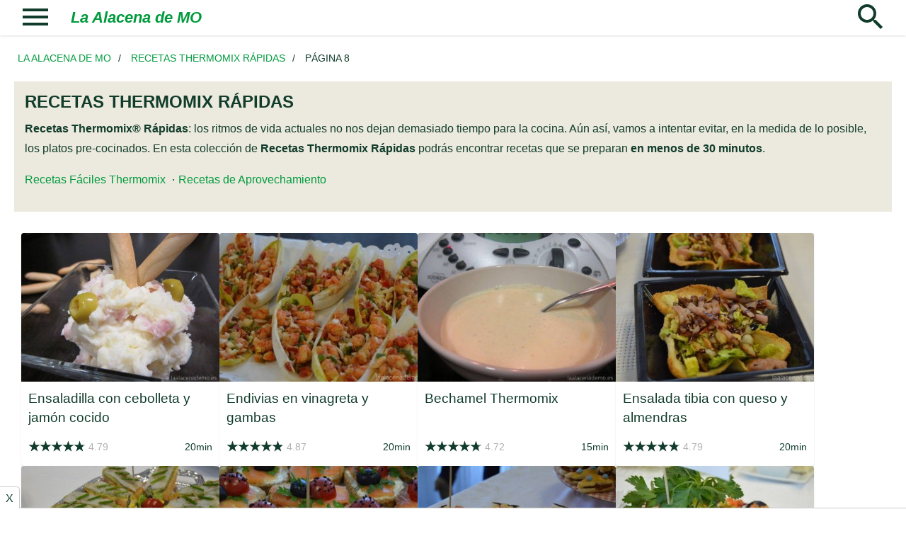

--- FILE ---
content_type: text/html; charset=UTF-8
request_url: https://laalacenademo.es/tag/recetas-thermomix-rapidas/page/8/
body_size: 11703
content:
<!doctype html><html lang=es-ES prefix="og: https://ogp.me/ns#" class=no-js><head><meta http-equiv="Content-Type" content="text/html; charset=gb18030"><link rel=dns-prefetch href=https://www.google-analytics.com><link rel=preconnect href=https://www.google-analytics.com> <script async src="https://pagead2.googlesyndication.com/pagead/js/adsbygoogle.js?client=ca-pub-6975139668375549" crossorigin=anonymous></script> <link rel=preload href=https://laalacenademo.es/wp-content/themes/html5blank-stable/style.1.0.1.css as=style onload="this.onload=null;this.rel='stylesheet'"> <noscript><link rel=stylesheet href=https://laalacenademo.es/wp-content/themes/html5blank-stable/style.1.0.1.css> </noscript><meta name="theme-color" content="#fff"><title>Recetas Thermomix® Rápidas - Página 8 de 11 - La Alacena de MO</title><link rel="shortcut icon" href=/favicon.ico type=image/x-icon><link rel=apple-touch-icon href=/apple-touch-icon.png><link rel=apple-touch-icon sizes=57x57 href=/apple-touch-icon-57x57.png><link rel=apple-touch-icon sizes=72x72 href=/apple-touch-icon-72x72.png><link rel=apple-touch-icon sizes=76x76 href=/apple-touch-icon-76x76.png><link rel=apple-touch-icon sizes=114x114 href=/apple-touch-icon-114x114.png><link rel=apple-touch-icon sizes=120x120 href=/apple-touch-icon-120x120.png><link rel=apple-touch-icon sizes=144x144 href=/apple-touch-icon-144x144.png><link rel=apple-touch-icon sizes=152x152 href=/apple-touch-icon-152x152.png><link rel=apple-touch-icon sizes=180x180 href=/apple-touch-icon-180x180.png><link rel=apple-touch-icon-precomposed href=/apple-touch-icon-144x144.png><link rel=manifest href=/manifest.json><meta http-equiv="X-UA-Compatible" content="IE=edge,chrome=1"><meta name="viewport" content="width=device-width, initial-scale=1.0, maximum-scale=6.0"><meta name='robots' content='index, follow, max-image-preview:large, max-snippet:-1, max-video-preview:-1'><meta name="description" content="Recetas Thermomix Rápidas: aunque no tengamos tiempo vamos a evitar los platos pre-cocinados con esta colección de Recetas Thermomix Rápidas - Página 8 de 11"><link rel=canonical href=https://laalacenademo.es/tag/recetas-thermomix-rapidas/ ><link rel=prev href=https://laalacenademo.es/tag/recetas-thermomix-rapidas/page/7/ ><link rel=next href=https://laalacenademo.es/tag/recetas-thermomix-rapidas/page/9/ ><meta property="og:locale" content="es_ES"><meta property="og:type" content="article"><meta property="og:title" content="Recetas Thermomix® Rápidas - Página 8 de 11 - La Alacena de MO"><meta property="og:description" content="Recetas Thermomix Rápidas: aunque no tengamos tiempo vamos a evitar los platos pre-cocinados con esta colección de Recetas Thermomix Rápidas - Página 8 de 11"><meta property="og:url" content="https://laalacenademo.es/tag/recetas-thermomix-rapidas/"><meta property="og:site_name" content="La Alacena de MO"><meta property="og:image" content="https://laalacenademo.es/wp-content/uploads/2014/10/recetas-rapidas-thermomix.jpg"><meta name="twitter:card" content="summary_large_image"><meta name="twitter:image" content="https://laalacenademo.es/wp-content/uploads/2014/10/recetas-rapidas-thermomix.jpg"><meta name="twitter:site" content="@laalacenademo"> <script type=application/ld+json class=yoast-schema-graph>{"@context":"https://schema.org","@graph":[{"@type":"Organization","@id":"https://laalacenademo.es/#organization","name":"La Alacena de MO","url":"https://laalacenademo.es/","sameAs":["https://www.facebook.com/laalacenademo.thermomix","https://instagram.com/laalacenamo/","https://www.pinterest.com/laalacenademo/","https://twitter.com/laalacenademo"],"logo":{"@type":"ImageObject","@id":"https://laalacenademo.es/#logo","inLanguage":"es","url":"https://laalacenademo.es/wp-content/uploads/2018/07/logo-la-alacena-de-mo.png","contentUrl":"https://laalacenademo.es/wp-content/uploads/2018/07/logo-la-alacena-de-mo.png","width":800,"height":800,"caption":"La Alacena de MO"},"image":{"@id":"https://laalacenademo.es/#logo"}},{"@type":"WebSite","@id":"https://laalacenademo.es/#website","url":"https://laalacenademo.es/","name":"La Alacena de MO","description":"Recetas Thermomix blog","publisher":{"@id":"https://laalacenademo.es/#organization"},"potentialAction":[{"@type":"SearchAction","target":{"@type":"EntryPoint","urlTemplate":"https://laalacenademo.es/?s={search_term_string}"},"query-input":"required name=search_term_string"}],"inLanguage":"es"},{"@type":"CollectionPage","@id":"https://laalacenademo.es/tag/recetas-thermomix-rapidas/#webpage","url":"https://laalacenademo.es/tag/recetas-thermomix-rapidas/","name":"Recetas Thermomix\u00ae R\u00e1pidas - P\u00e1gina 8 de 11 - La Alacena de MO","isPartOf":{"@id":"https://laalacenademo.es/#website"},"description":"Recetas Thermomix R\u00e1pidas: aunque no tengamos tiempo vamos a evitar los platos pre-cocinados con esta colecci\u00f3n de Recetas Thermomix R\u00e1pidas - P\u00e1gina 8 de 11","breadcrumb":{"@id":"https://laalacenademo.es/tag/recetas-thermomix-rapidas/#breadcrumb"},"inLanguage":"es","potentialAction":[{"@type":"ReadAction","target":["https://laalacenademo.es/tag/recetas-thermomix-rapidas/"]}]},{"@type":"BreadcrumbList","@id":"https://laalacenademo.es/tag/recetas-thermomix-rapidas/#breadcrumb","itemListElement":[{"@type":"ListItem","position":1,"name":"La Alacena de MO","item":"https://laalacenademo.es/"},{"@type":"ListItem","position":2,"name":"Recetas Thermomix R\u00e1pidas"}]}]}</script> <link rel=dns-prefetch href=//s.w.org><style id=ec_stars_rating_head_css>.ec-stars-wrapper{font-size:0;display:inline-block;position:relative}.ec-stars-wrapper[data-tooltip]:hover:before{content:attr(data-tooltip);position:absolute;bottom:90%;left:50%;text-align:center;max-width:100px;margin-left:-50px;background:rgba(0,0,0,.7);color:white;font-size:10px;border-radius:3px;padding:3px}.ec-stars-wrapper a{text-decoration:none;display:inline-block;font-size:28px;color:#009c3b}.ec-stars-wrapper:hover a, .ec-stars-wrapper.is-voted a{color:#009c3b}.ec-stars-wrapper>a:hover~a{color:#9e9e9e}.ec-stars-wrapper a:active{color:#113c2b}.ec-stars-overlay{position:absolute;height:100%;right:0;top:0;background-color:transparent;background-color:rgba(238,238,238,.4);zoom:1;-ms-filter:"progid:DXImageTransform.Microsoft.gradient(startColorstr=#7FFFFFFF,endColorstr=#7FFFFFFF)";filter:progid:DXImageTransform.Microsoft.gradient(startColorstr=#7FFFFFFF,endColorstr=#7FFFFFFF)}.ec-stars-wrapper:hover .ec-stars-overlay{display:none}</style>	<noscript><style>.lazy-load{display:none}</style></noscript><meta property='fb:app_id' content='1344537145978469'> <script>window.addEventListener('load',function(){navigator.serviceWorker.register('/sw.js',{scope:'https://laalacenademo.es/'}).then(function(r){console.log('service worker registrado');}).catch(function(whut){console.error('service worker upss.. ');console.error(whut);});});</script>  <script>!function(){function d(a){var b=0;if(a.offsetParent){do b+=a.offsetTop;while(a=a.offsetParent);return b}}
var a=window.addEventListener||function(a,b){window.attachEvent("on"+a,b)},b=window.removeEventListener||function(a,b){window.detachEvent("on"+a,b)},c={cache:[],mobileScreenSize:500,addObservers:function(){a("scroll",c.throttledLoad),a("resize",c.throttledLoad)},removeObservers:function(){b("scroll",c.throttledLoad,!1),b("resize",c.throttledLoad,!1)},throttleTimer:(new Date).getTime(),throttledLoad:function(){var a=(new Date).getTime();a-c.throttleTimer>=200&&(c.throttleTimer=a,c.loadVisibleImages())},loadVisibleImages:function(){for(var a=window.pageYOffset||document.documentElement.scrollTop,b=window.innerHeight||document.documentElement.clientHeight,e={min:a-200,max:a+b+200},f=0;f<c.cache.length;){var g=c.cache[f],h=d(g),i=g.height||0;if(h>=e.min-i&&h<=e.max){var j=g.getAttribute("data-src-mobile");g.onload=function(){this.className=this.className.replace(/(^|\s+)lazy-load(\s+|$)/,"$1lazy-loaded$2")},g.src=j&&screen.width<=c.mobileScreenSize?j:g.getAttribute("data-src"),g.removeAttribute("data-src"),g.removeAttribute("data-src-mobile"),c.cache.splice(f,1)}else f++}
0===c.cache.length&&c.removeObservers()},init:function(){document.querySelectorAll||(document.querySelectorAll=function(a){var b=document,c=b.documentElement.firstChild,d=b.createElement("STYLE");return c.appendChild(d),b.__qsaels=[],d.styleSheet.cssText=a+"{x:expression(document.__qsaels.push(this))}",window.scrollBy(0,0),b.__qsaels}),a("load",function d(){for(var a=document.querySelectorAll("img[data-src]"),e=0;e<a.length;e++){var f=a[e];c.cache.push(f)}
c.addObservers(),c.loadVisibleImages(),b("load",d,!1)})}};c.init()}();</script>  <script>function fancho(){var w=window,d=document,e=d.documentElement,g=d.getElementsByTagName('body')[0];return{ancho:w.innerWidth||e.clientWidth||g.clientWidth,alto:w.innerHeight||e.clientHeight||g.clientHeight};}
var sizes=fancho();var ancho=sizes.ancho;var alto=sizes.alto;</script> <style>html{font-family:sans-serif;-ms-text-size-adjust:100%;-webkit-text-size-adjust:100%}body{color:#113c2b;font:400 16px/28px -apple-system, BlinkMacSystemFont, "Segoe UI", "Roboto", "Oxygen", "Ubuntu", "Cantarell", "Fira Sans", "Droid Sans", "Helvetica Neue", sans-serif;margin:0}.wrapper{min-width:320px;margin:0 auto;position:relative;margin-top:50px}*{box-sizing:border-box}img{max-width:100%;height:auto;vertical-align:bottom}#wp-comment-cookies-consent{width:auto}.nav, .header-menu, .contenedor_pie, .archive section, .page-template section, .page-template-default section, .search section,.container-block{max-width:1240px;margin:auto}.page-template:not(.home) section, .page-template-default section, .page-template-pagina-share section{padding-left:10px;padding-right:10px}.home.page-template section{max-width:unset}.card, .button, a.button, button[type=submit], input[type=button], input[type=submit], .search-block-home form{-webkit-border-radius:4px;-moz-border-radius:4px;border-radius:4px}.card{background-color:#fff;box-shadow:0 1px 2px 0 rgb(51 51 51 / 15%);overflow:hidden}.only-desktop{display:none}a{text-decoration:none;color:#009a3d;background:0 0}a:focus{outline:thin dotted}a:active,a:focus,a:link,a:hover{text-decoration:none;outline:0;border:0}a.block-title, a h1, a h2, a h3, a h4, header form button, .search-submit, .amazon .buy, .social-links a{color:#113c2b}h1.post-title{font-size:1.6rem;line-height:2rem}.tags a:hover, .tags a:focus, #breadcrumbs a:hover, #breadcrumbs a:focus{text-decoration:none}p{margin:10px 0}blockquote{font-style:italic;margin:0 0 20px;padding:10px 20px;position:relative;border-left:2px solid #009a3d;background-color:#eceade}.block-title, .block-title *{font-size:1.2rem}.icon-xs{width:20px;height:20px}.icon-s{width:24px;height:24px}.icon-m{width:28px;height:28px}.icon-l{width:32px;height:32px}.icon-xl{width:48px;height:48px}.claim,.container-block.claim{background-color:#eceade;color:#113c2b;padding:30px;text-align:center}.claim-dark,.container-block.claim-dark{background-color:#416355;color:#fff;padding:30px;text-align:center}.claim h1, .claim h2, .claim h3, .claim-dark h1, .claim-dark h2, .claim-dark h3{margin-top:0}.claim p .button{display:inline-block;margin-right:10px;margin-bottom:10px}.header{z-index:10;position:fixed;width:100%;top:0px;height:50px;background:#fff;color:#113c2b;-webkit-box-shadow:0 1px 3px rgba(0, 0, 0, 0.13);-moz-box-shadow:0 1px 3px rgba(0, 0, 0, 0.13);box-shadow:0 1px 3px rgba(0, 0, 0, 0.13)}.nav{clear:both;margin:0 auto}.nav .logo{display:inline-block;margin-left:20px}.nav .logo a{font-style:italic;font-weight:bold;font-size:1.4rem;line-height:50px;color:#009a3d}.nav .logo a:hover, .nav .logo a:focus{text-decoration:none}.nav-toogle{width:60px;text-align:center;cursor:pointer;font-size:29px;float:left;line-height:50px}.nav-toogle .close{display:none}.nav-toogle.open .menu{display:none}.nav-toogle.open .close{display:block}.nav-toogle-s{cursor:pointer;float:right}.lupa{width:60px;text-align:center;display:block}#lupaSearch img, .nav-toogle img{vertical-align:text-top}.header-menu{display:none;text-align:left;width:100%;position:fixed;z-index:10;height:calc(100% - 50px);padding:10px 20px;background:#eceade}#breadcrumbs{margin:0;font-size: .875rem;font-weight:normal;line-height:1.6rem;white-space:nowrap;overflow-x:auto}#breadcrumbs a, #breadcrumbs strong{font-weight:normal;text-transform:uppercase;margin:0px 5px}#breadcrumbs a:after{content:'/';color:#113c2b;margin-left:10px}.ipt{display:none}.search-block-home{width:100%;height:420px;background-color:#416355;background:linear-gradient(180deg, rgba(0, 0, 0, 0.25) 0%, rgba(0, 0, 0, 0.5) 100%), url('https://laalacenademo.es/wp-content/themes/html5blank-stable/img/buscador/back-mobile-2.webp');background-size:cover;text-align:center;color:#fff;position:relative;background-position:center center}.search-block-home .search-content{position:absolute;transform:translate(-50%, -50%);top:50%;left:50%;margin:0;width:100%;padding:20px}.search-block-home h1{text-transform:uppercase;margin:0px;font-size:2rem;line-height:2.6rem}.search-block-home p{font-style:italic}.search-block-home form{margin-top:30px;background:unset;padding:0;display:flex}.search-block-home form input{margin-bottom:0px;border:2px solid #fff}.search-block-home button[type=submit]{-webkit-border-radius:0px;-moz-border-radius:0px;border-radius:0px;border:1px solid #fff}form{background-color:#f6f6f6;padding:25px}input,textarea{padding:7px 8px;box-sizing:border-box;border:2px solid #ddd;width:100%;margin-bottom:15px}ul.tags{padding:0;height:30px;margin-top:0;margin-bottom:30px;display:table}ul.tags li{background:#eceade;margin-right:10px;padding:0px 7px;display:inline-block}ul.tags li a{color:#113c2b;font-weight:normal;font-size: .8rem;text-transform:capitalize}ul.tags li a:before{content:'#';padding-right:4px}.single #breadcrumbs, .single .wrapper-opener{background-color:#f6f6f6}.single .wrapper-opener:after{content:"";display:flex}.single .wrapper-content.overlay{box-shadow:0 0 40px 0 rgb(51 51 51 / 15%);background-color:#fff;margin-top:-200px;padding-top:220px;padding-bottom:30px}.wrapper-float-opener{position:relative}.single #breadcrumbs>span, .single .wrapper-opener>*, .single .wrapper-content>*{max-width:1240px;margin-left:auto;margin-right:auto}.single #breadcrumbs>span{display:block}.image-opener-recipe{position:relative}.image-opener-recipe p{position:absolute;font-size: .875rem;line-height:1.4rem;margin:0;bottom:0;padding:30px 5px 0px 5px;font-style:italic;color:#fff;background:linear-gradient(to top, rgba(0, 0, 0, 0.55) 0%, transparent 100%);width:100%}.text-opener-recipe{padding:15px}div.ec-stars-outer{display:inline-block}.ec-stars-wrapper a:hover, .ec-stars-wrapper a:focus{text-decoration:none}.ec-stars-wrapper{margin-right:5px;top:3px}.ec-stars-overlay{background-color:rgba(255, 255, 255, .4) !important}div.ec-stars-value{display:inline-block;color:#b1b1b1}.container-opener-recipe.card{box-shadow:0 12px 24px 0 rgb(51 51 51 / 15%)}.container-ingredients{background-color:#f6f6f6}.container-ingredients ul{list-style-type:none;padding:0 0 0 10px}.container-recipe{margin-top:30px}.container-text,.container-ingredients,.container-instructions{padding:10px}.container-instructions li::marker{font-weight:bold;font-size:1.2rem}.container-ingredients li, .container-instructions li{margin-bottom:15px}.container-details{padding:30px 20px 0 20px}.container-detail{display:flex;margin-bottom:20px}.detail-icon{background:#fff;border-radius:50%;-webkit-border-radius:50%;-moz-border-radius:50%;width:50px;height:50px;text-align:center}.detail-icon svg, .buy svg{position:relative;transform:translateY(-50%);top:50%}.detail-text{padding-left:15px}.detail-text>*{display:block;font-size: .9rem;line-height:1.5rem}.detail-desc{color:#b1b1b1}.detail-icon img{top:50%;transform:translateY(-50%);position:relative}.container-block,.comments{margin-top:40px}section>h1, .intro h1{margin:0;text-transform:uppercase}.intro{padding:15px;background:#eceade;margin-bottom:10px}.intro ul{padding:0}.intro li+li:before{content:"·";margin:0 5px}.intro li a{font-weight:normal}.collapse{display:none}.scroll-h, .intro ul{white-space:nowrap;overflow-x:auto;-ms-overflow-style:none;scrollbar-width:none;overflow-y:hidden}.scroll-h>*, .intro ul>*{display:inline}.recipe-card a,a.recipe-card{height:100%;display:block;position:relative}.info-recipe{position:absolute;bottom:0;padding:10px;color:#113c2b;display:flex;align-items:center;justify-content:space-between;width:100%}.info-recipe .ec-stars-outer{display:flex;align-items:center}.info-recipe .ec-stars-wrapper span{font-size:18px;color:#113c2b}.ec-stars-wrapper a{color:#113c2b}.info-recipe .ec-stars-rating-value{font-weight:normal;font-size:0.875rem}.info-time{font-weight:normal;font-size:0.875rem}.container-block, .archive section .container-cards, .search section .container-cards,.comments{padding:0 10px}.container-cards{display:flex;flex-wrap:wrap;gap:20px;align-items:stretch}.container-cards .card{flex-basis:calc(50% - 10px)}.recipe-card:hover{box-shadow:0 4px 8px 0 rgb(51 51 51 / 15%);transition:box-shadow .2s}.recipe-card:hover, .recipe-card:hover a{text-decoration:none}.recipe-card img{width:100%}.recipe-card h2, .recipe-card h4{margin:10px 10px 55px;display:-webkit-box;-webkit-line-clamp:3;-webkit-box-orient:vertical;overflow:hidden;color:#113c2b;text-overflow:ellipsis;font-weight:500;font-size:1rem;line-height:1.3rem}.info-recipe .info-time{display:none}@media only screen and (min-width: 460px) and (max-width:768px){.info-recipe .info-time{display:block}}@media only screen and (max-width: 330px){.nav .logo a{font-size:1.2rem}}@media only screen and (min-width: 910px){.info-recipe .info-time{display:block}}@media only screen and (min-width: 768px){.only-desktop{display:block}h1.post-title{font-size:2rem;line-height:2.8rem}.block-title, .block-title *{font-size:1.5rem;line-height:2rem}#breadcrumbs{padding:20px 0}.search-block-home{background-color:#416355;background:linear-gradient(180deg, rgba(0, 0, 0, 0.25) 0%, rgba(0, 0, 0, 0.5) 100%), url('https://laalacenademo.es/wp-content/themes/html5blank-stable/img/buscador/back-desktop-2.webp');height:600px;background-position:center center}.search-block-home h1{font-size:3rem}.search-block-home .search-content{width:80%;max-width:786px}.container-opener-recipe{height:460px;display:flex}.image-opener-recipe,.text-opener-recipe{flex-basis:50%;overflow:hidden}.text-opener-recipe{padding:20px 40px}.image-opener-recipe{order:1}.text-opener-recipe{order:2}.image-opener-recipe img{min-height:100%;max-height:100vw;display:block;width:unset;max-width:unset}.container-recipe{display:flex;flex-flow:column;position:relative}.container-ingredients{position:absolute;top:0;left:0;width:420px}.container-text,.container-instructions{margin-left:420px}.container-ingredients{padding:30px}.container-instructions{padding:30px 30px 0 30px}.container-text{padding:0 30px}.container-details{display:flex;justify-content:space-between}.container-cards{gap:32px}.archive .container-cards, .search .container-cards{margin-top:30px}.container-cards .card{flex-basis:calc(25% - 25px)}.recipe-card h2, .recipe-card h4{font-size:1.2rem;line-height:1.7rem}}img.email{margin:0 0 3px 0}.advertisement{margin-top:30px;margin-bottom:30px;overflow:hidden;text-align:center}.advertisement:before{content:'publicidad';color:#ccc;font-size:12px;text-decoration:none;display:block;text-align:center;text-transform:uppercase;line-height:16px}.advertisement>ins{z-index:0 !important}.sticky-ad ins.adsbygoogle[data-ad-status="unfilled"]{display:none !important}.sticky-ad.loaded{display:block;position:fixed;left:0;bottom:0;width:100%;text-align:center;background:white;border-top:1px solid #ccc;padding-top:2px;transform:translatex(-50%);left:50%;z-index:1}.sticky-ad.loaded .close{position:absolute;left:0px;border:1px solid #ccc;-webkit-border-top-right-radius:5px;-moz-border-radius-topright:5px;border-top-right-radius:5px;background:white;top:-31px;padding:2px 8px;border-bottom:0px;border-left:0px;height:31px}.sticky-ad.closed,.sticky-ad.loaded.closed{display:none}footer{padding-bottom:150px}.fb-page{text-align:center;display:block !important}</style></head><body class="archive paged tag tag-recetas-thermomix-rapidas tag-85 paged-8 tag-paged-8"><header class=header role=banner id=cabecera><nav class=nav id=menu-fixed role=navigation><div id=nav-toogle-s class=nav-toogle-s><div class=lupa id=lupaSearch onclick=openSearch();> <svg class=icon-xl viewBox="0 0 24 24"> <path fill=currentColor d="M9.5,3A6.5,6.5 0 0,1 16,9.5C16,11.11 15.41,12.59 14.44,13.73L14.71,14H15.5L20.5,19L19,20.5L14,15.5V14.71L13.73,14.44C12.59,15.41 11.11,16 9.5,16A6.5,6.5 0 0,1 3,9.5A6.5,6.5 0 0,1 9.5,3M9.5,5C7,5 5,7 5,9.5C5,12 7,14 9.5,14C12,14 14,12 14,9.5C14,7 12,5 9.5,5Z"/> </svg></div><div class=ipt id=inputSearch><form method=get class=buscador action=/buscador-recetas-thermomix/ role=search> <input placeholder="Busca una receta" type=search name=q id=inputBuscarNav required> <button class=search-submit type=submit role=button> <svg class=icon-xl viewBox="0 0 24 24"> <path fill=currentColor d="M9.5,3A6.5,6.5 0 0,1 16,9.5C16,11.11 15.41,12.59 14.44,13.73L14.71,14H15.5L20.5,19L19,20.5L14,15.5V14.71L13.73,14.44C12.59,15.41 11.11,16 9.5,16A6.5,6.5 0 0,1 3,9.5A6.5,6.5 0 0,1 9.5,3M9.5,5C7,5 5,7 5,9.5C5,12 7,14 9.5,14C12,14 14,12 14,9.5C14,7 12,5 9.5,5Z"/> </svg> </button> <svg class=icon-xl viewBox="0 0 24 24" onclick=closeSearch();> <path fill=currentColor d=M19,6.41L17.59,5L12,10.59L6.41,5L5,6.41L10.59,12L5,17.59L6.41,19L12,13.41L17.59,19L19,17.59L13.41,12L19,6.41Z /> </svg></form></div></div><div id=logo class=logo> <a href=/ title="Recetas Thermomix - laalacenademo.es" rel=home> La Alacena de MO </a></div><div class=nav-toogle onclick=toogle(this);> <svg class="icon-xl menu" viewBox="0 0 24 24"> <path fill=currentColor d=M3,6H21V8H3V6M3,11H21V13H3V11M3,16H21V18H3V16Z /> </svg> <svg class="icon-xl close" viewBox="0 0 24 24"> <path fill=currentColor d=M19,6.41L17.59,5L12,10.59L6.41,5L5,6.41L10.59,12L5,17.59L6.41,19L12,13.41L17.59,19L19,17.59L13.41,12L19,6.41Z /> </svg></div><div class=header-menu id=header-menu><div class=content-menu><ul> <li><a href=/recetas-thermomix/ >Recetas Thermomix</a><ul class=sub-menu> <li><a href=/recetas-thermomix/arroces/ >Arroces</a></li> <li><a href=/recetas-thermomix/bebidas/ >Bebidas</a></li> <li><a href=/recetas-thermomix/carnes/ >Carnes</a></li> <li><a href=/recetas-thermomix/entrantes/ >Entrantes</a></li> <li><a href=/recetas-thermomix/guarniciones/ >Guarniciones</a></li> <li><a href=/recetas-thermomix/masas/ >Masas</a></li> <li><a href=/recetas-thermomix/pastas/ >Pasta</a></li> <li><a href=/recetas-thermomix/pescados/ >Pescados</a></li> <li><a href=/recetas-thermomix/postres/ >Postres</a></li> <li><a href=/recetas-thermomix/reposteria/ >Reposter&iacute;a</a></li> <li><a href=/recetas-thermomix/salsas-thermomix/ >Salsas</a></li> <li><a href=/recetas-thermomix/cuchara/ >Sopas y Cuchara</a></li> <li><a href=/tag/recetas-varoma-thermomix/ >Varoma</a></li> <li><a href=/tag/recetas-faciles/ >F&aacute;ciles</a></li> <li><a href=/tag/recetas-thermomix-dieta/ >Dieta</a></li> <li><a href=/tag/recetas-thermomix-rapidas/ >R&aacute;pidas</a></li> <li><a href=/recetas-thermomix/trucos-consejos/ >Trucos/Consejos</a></li></ul> </li> <li><a href=/recetas-caseras/ >Recetas Caseras</a></li> <li> <a href=/reparaciones-thermomix/ >Reparaciones Thermomix</a><ul class=sub-menu> <li><a href=/solucionar-errores-thermomix-tm21/ title="Solucionar errores thermomix TM21">Errores TM21</a></li> <li><a href=/solucionar-errores-thermomix-tm31/ title="Solucionar errores thermomix TM31">Errores TM31</a></li> <li><a href=/solucionar-errores-thermomix-tm5/ title="Solucionar errores thermomix TM5">Errores TM5</a></li></ul> </li> <li><a href=/indice-recetas/ >&Iacute;ndice de Recetas Thermomix</a></li> <li><a href=/presentacion/ >Con&oacute;ceme</a></li></ul></div></div></nav></header><div class=wrapper><div class=container><main role=main><section><p id=breadcrumbs><span><span><a href=https://laalacenademo.es/ >La Alacena de MO</a>  <span><a href=https://laalacenademo.es/tag/recetas-thermomix-rapidas/ >Recetas Thermomix Rápidas</a>  <strong class=breadcrumb_last aria-current=page>Página 8</strong></span></span></span></p><div class=intro><h1>Recetas Thermomix Rápidas</h1><p><strong>Recetas Thermomix® Rápidas</strong>: los ritmos de vida actuales no nos dejan demasiado tiempo para la cocina. Aún así, vamos a intentar evitar, en la medida de lo posible, los platos pre-cocinados. En esta colección de <strong>Recetas Thermomix Rápidas</strong> podrás encontrar recetas que se preparan <strong>en menos de 30 minutos</strong>.</p><ul> <li><a href=https://laalacenademo.es/tag/recetas-faciles/ >Recetas Fáciles Thermomix</a></li> <li><a href=https://laalacenademo.es/tag/recetas-aprovechamiento/ >Recetas de Aprovechamiento</a></li></ul></div><div class=container-cards><article id=post-1383 class="recipe-card card post-1383 post type-post status-publish format-standard has-post-thumbnail hentry category-entrantes-caseros tag-recetas-verano tag-recetas-faciles tag-recetas-thermomix-rapidas"> <a href=https://laalacenademo.es/recetas-caseras/entrantes-caseros/ensaladilla-cebolleta-jamon-cocido/1383/ title="Ensaladilla con cebolleta y jamón cocido"> <img src=https://laalacenademo.es/wp-content/uploads/2015/06/ensaladilla-cebolleta-york-440x330.jpg alt="Ensaladilla con cebolleta y jamón cocido"><h2>Ensaladilla con cebolleta y jamón cocido</h2><div class=info-recipe><div class=ec-stars-outer><div class=ec-stars-wrapper><div class=ec-stars-overlay style=width:4.1269841269841%></div><span>&#9733;</span><span>&#9733;</span><span>&#9733;</span><span>&#9733;</span><span>&#9733;</span></div><div class=ec-stars-value><span class=ec-stars-rating-value>4.79</span></div></div><span class=info-time>20min</span></div>  </a></article><article id=post-1361 class="recipe-card card post-1361 post type-post status-publish format-standard has-post-thumbnail hentry category-entrantes-caseros tag-concurso-tapas-2015 tag-recetas-verano tag-recetas-faciles tag-recetas-thermomix-dieta tag-recetas-thermomix-rapidas"> <a href=https://laalacenademo.es/recetas-caseras/entrantes-caseros/endivias-vinagreta-gambas/1361/ title="Endivias en vinagreta y gambas"> <img src=https://laalacenademo.es/wp-content/uploads/2015/06/endivias-vinagreta-gambas-440x330.jpg alt="Endivias en vinagreta y gambas"><h2>Endivias en vinagreta y gambas</h2><div class=info-recipe><div class=ec-stars-outer><div class=ec-stars-wrapper><div class=ec-stars-overlay style=width:2.5157232704402%></div><span>&#9733;</span><span>&#9733;</span><span>&#9733;</span><span>&#9733;</span><span>&#9733;</span></div><div class=ec-stars-value><span class=ec-stars-rating-value>4.87</span></div></div><span class=info-time>20min</span></div>  </a></article><article id=post-1416 class="recipe-card card post-1416 post type-post status-publish format-standard has-post-thumbnail hentry category-salsas-thermomix tag-recetas-faciles tag-recetas-thermomix-rapidas"> <a href=https://laalacenademo.es/recetas-thermomix/salsas-thermomix/bechamel-thermomix/1416/ title="Bechamel Thermomix"> <img src=https://laalacenademo.es/wp-content/uploads/2015/07/bechamel-thermomix-440x330.jpg alt="Bechamel Thermomix"><h2>Bechamel Thermomix</h2><div class=info-recipe><div class=ec-stars-outer><div class=ec-stars-wrapper><div class=ec-stars-overlay style=width:5.5924170616114%></div><span>&#9733;</span><span>&#9733;</span><span>&#9733;</span><span>&#9733;</span><span>&#9733;</span></div><div class=ec-stars-value><span class=ec-stars-rating-value>4.72</span></div></div><span class=info-time>15min</span></div>  </a></article><article id=post-1365 class="recipe-card card post-1365 post type-post status-publish format-standard has-post-thumbnail hentry category-entrantes-caseros tag-concurso-tapas-2015 tag-recetas-ensaladas tag-recetas-verano tag-recetas-faciles tag-recetas-thermomix-dieta tag-recetas-thermomix-rapidas"> <a href=https://laalacenademo.es/recetas-caseras/entrantes-caseros/ensalada-tibia-queso-almendras/1365/ title="Ensalada tibia con queso y almendras"> <img src=https://laalacenademo.es/wp-content/uploads/2015/06/ensalada-tibia-queso-almendras-440x330.jpg alt="Ensalada tibia con queso y almendras"><h2>Ensalada tibia con queso y almendras</h2><div class=info-recipe><div class=ec-stars-outer><div class=ec-stars-wrapper><div class=ec-stars-overlay style=width:4.1566265060241%></div><span>&#9733;</span><span>&#9733;</span><span>&#9733;</span><span>&#9733;</span><span>&#9733;</span></div><div class=ec-stars-value><span class=ec-stars-rating-value>4.79</span></div></div><span class=info-time>20min</span></div>  </a></article><article id=post-1349 class="recipe-card card post-1349 post type-post status-publish format-standard has-post-thumbnail hentry category-entrantes-caseros tag-concurso-tapas-2015 tag-recetas-verano tag-recetas-faciles tag-recetas-thermomix-dieta tag-recetas-thermomix-rapidas"> <a href=https://laalacenademo.es/recetas-caseras/entrantes-caseros/canapes-aguacate-bacalao/1349/ title="Tostas de crema de aguacate y bacalao"> <img class=lazy-load data-src=https://laalacenademo.es/wp-content/uploads/2015/06/canapes-aguacate-bacalao-440x330.jpg src="[data-uri]" alt="Tostas de crema de aguacate y bacalao"><h2>Tostas de crema de aguacate y bacalao</h2><div class=info-recipe><div class=ec-stars-outer><div class=ec-stars-wrapper><div class=ec-stars-overlay style=width:1.8918918918919%></div><span>&#9733;</span><span>&#9733;</span><span>&#9733;</span><span>&#9733;</span><span>&#9733;</span></div><div class=ec-stars-value><span class=ec-stars-rating-value>4.91</span></div></div><span class=info-time>20min</span></div>  </a></article><article id=post-1347 class="recipe-card card post-1347 post type-post status-publish format-standard has-post-thumbnail hentry category-entrantes-caseros tag-concurso-tapas-2015 tag-recetas-verano tag-recetas-faciles tag-recetas-thermomix-dieta tag-recetas-thermomix-rapidas"> <a href=https://laalacenademo.es/recetas-caseras/entrantes-caseros/mariquitas-queso-salmon/1347/ title="Tostas de queso, salmón y tomate"> <img class=lazy-load data-src=https://laalacenademo.es/wp-content/uploads/2015/06/mariquitas-queso-salmon-440x330.jpg src="[data-uri]" alt="Tostas de queso, salmón y tomate"><h2>Tostas de queso, salmón y tomate</h2><div class=info-recipe><div class=ec-stars-outer><div class=ec-stars-wrapper><div class=ec-stars-overlay style=width:2.4731182795699%></div><span>&#9733;</span><span>&#9733;</span><span>&#9733;</span><span>&#9733;</span><span>&#9733;</span></div><div class=ec-stars-value><span class=ec-stars-rating-value>4.88</span></div></div><span class=info-time>10min</span></div>  </a></article><article id=post-1343 class="recipe-card card post-1343 post type-post status-publish format-standard has-post-thumbnail hentry category-pescados-caseros tag-concurso-tapas-2015 tag-recetas-verano tag-recetas-faciles tag-recetas-thermomix-rapidas"> <a href=https://laalacenademo.es/recetas-caseras/pescados-caseros/ensaladilla-mar/1343/ title="Ensaladilla de mar"> <img class=lazy-load data-src=https://laalacenademo.es/wp-content/uploads/2015/06/ensaladilla-de-mar-440x330.jpg src="[data-uri]" alt="Ensaladilla de mar"><h2>Ensaladilla de mar</h2><div class=info-recipe><div class=ec-stars-outer><div class=ec-stars-wrapper><div class=ec-stars-overlay style=width:2.4338624338624%></div><span>&#9733;</span><span>&#9733;</span><span>&#9733;</span><span>&#9733;</span><span>&#9733;</span></div><div class=ec-stars-value><span class=ec-stars-rating-value>4.88</span></div></div><span class=info-time>20min</span></div>  </a></article><article id=post-1333 class="recipe-card card post-1333 post type-post status-publish format-standard has-post-thumbnail hentry category-pescados-caseros tag-concurso-tapas-2015 tag-recetas-verano tag-recetas-faciles tag-recetas-thermomix-dieta tag-recetas-thermomix-rapidas"> <a href=https://laalacenademo.es/recetas-caseras/pescados-caseros/mejillones-vinagreta/1333/ title="Mejillones a la vinagreta"> <img class=lazy-load data-src=https://laalacenademo.es/wp-content/uploads/2015/06/mejillones-vinagreta-440x330.jpg src="[data-uri]" alt="Mejillones a la vinagreta"><h2>Mejillones a la vinagreta</h2><div class=info-recipe><div class=ec-stars-outer><div class=ec-stars-wrapper><div class=ec-stars-overlay style=width:7.7595628415301%></div><span>&#9733;</span><span>&#9733;</span><span>&#9733;</span><span>&#9733;</span><span>&#9733;</span></div><div class=ec-stars-value><span class=ec-stars-rating-value>4.61</span></div></div><span class=info-time>20min</span></div>  </a></article><article id=post-1313 class="recipe-card card post-1313 post type-post status-publish format-standard has-post-thumbnail hentry category-trucos-caseros tag-recetas-aprovechamiento tag-recetas-faciles tag-recetas-thermomix-rapidas"> <a href=https://laalacenademo.es/recetas-caseras/trucos-caseros/salmon-ahumado-bacalao-aceite-ensaladas/1313/ title="Salmón ahumado y bacalao en aceite para ensaladas"> <img class=lazy-load data-src=https://laalacenademo.es/wp-content/uploads/2015/04/salmon-bacalao-conserva-aceite-440x330.jpg src="[data-uri]" alt="Salmón ahumado y bacalao en aceite para ensaladas"><h2>Salmón ahumado y bacalao en aceite para ensaladas</h2><div class=info-recipe><div class=ec-stars-outer><div class=ec-stars-wrapper><div class=ec-stars-overlay style=width:7.5449101796407%></div><span>&#9733;</span><span>&#9733;</span><span>&#9733;</span><span>&#9733;</span><span>&#9733;</span></div><div class=ec-stars-value><span class=ec-stars-rating-value>4.62</span></div></div><span class=info-time>5min</span></div>  </a></article><article id=post-1258 class="recipe-card card post-1258 post type-post status-publish format-image has-post-thumbnail hentry category-verduras-caseras tag-recetas-faciles tag-recetas-thermomix-dieta tag-recetas-thermomix-rapidas post_format-post-format-image"> <a href=https://laalacenademo.es/recetas-caseras/verduras-caseras/calabacines-rellenos-verduras/1258/ title="Calabacines rellenos con verduras"> <img class=lazy-load data-src=https://laalacenademo.es/wp-content/uploads/2015/03/calabacines-rellenos-verduras-440x330.jpg src="[data-uri]" alt="Calabacines rellenos con verduras"><h2>Calabacines rellenos con verduras</h2><div class=info-recipe><div class=ec-stars-outer><div class=ec-stars-wrapper><div class=ec-stars-overlay style=width:4.7715736040609%></div><span>&#9733;</span><span>&#9733;</span><span>&#9733;</span><span>&#9733;</span><span>&#9733;</span></div><div class=ec-stars-value><span class=ec-stars-rating-value>4.76</span></div></div><span class=info-time>20min</span></div>  </a></article><article id=post-1232 class="recipe-card card post-1232 post type-post status-publish format-image has-post-thumbnail hentry category-verduras-caseras tag-recetas-thermomix-dieta tag-recetas-thermomix-rapidas post_format-post-format-image"> <a href=https://laalacenademo.es/recetas-caseras/verduras-caseras/pisto-calabacin-champinon/1232/ title="Pisto de calabacín y champiñón"> <img class=lazy-load data-src=https://laalacenademo.es/wp-content/uploads/2015/01/pisto-calabacin-champinon-440x330.jpg src="[data-uri]" alt="Pisto de calabacín y champiñón"><h2>Pisto de calabacín y champiñón</h2><div class=info-recipe><div class=ec-stars-outer><div class=ec-stars-wrapper><div class=ec-stars-overlay style=width:5.0306748466258%></div><span>&#9733;</span><span>&#9733;</span><span>&#9733;</span><span>&#9733;</span><span>&#9733;</span></div><div class=ec-stars-value><span class=ec-stars-rating-value>4.75</span></div></div><span class=info-time>20min</span></div>  </a></article><article id=post-1184 class="recipe-card card post-1184 post type-post status-publish format-image has-post-thumbnail hentry category-carnes-caseras tag-recetas-faciles tag-recetas-thermomix-rapidas post_format-post-format-image"> <a href=https://laalacenademo.es/recetas-caseras/carnes-caseras/revuelto-col-bacon-chorizo-huevos/1184/ title="Revuelto de col, bacon, chorizo y huevos"> <img class=lazy-load data-src=https://laalacenademo.es/wp-content/uploads/2015/01/col-bacon-chorizo-huevos-rotos-440x330.jpg src="[data-uri]" alt="Revuelto de col, bacon, chorizo y huevos"><h2>Revuelto de col, bacon, chorizo y huevos</h2><div class=info-recipe><div class=ec-stars-outer><div class=ec-stars-wrapper><div class=ec-stars-overlay style=width:8.021978021978%></div><span>&#9733;</span><span>&#9733;</span><span>&#9733;</span><span>&#9733;</span><span>&#9733;</span></div><div class=ec-stars-value><span class=ec-stars-rating-value>4.60</span></div></div><span class=info-time>20min</span></div>  </a></article><article id=post-1133 class="recipe-card card post-1133 post type-post status-publish format-image has-post-thumbnail hentry category-reposteria tag-recetas-chocolate tag-recetas-navidad tag-recetas-thermomix-rapidas tag-turrones-thermomix post_format-post-format-image"> <a href=https://laalacenademo.es/recetas-thermomix/reposteria/turron-chocolate-almendras-thermomix/1133/ title="Turrón de chocolate y almendras Thermomix"> <img class=lazy-load data-src=https://laalacenademo.es/wp-content/uploads/2014/12/turron-chocolate-almendra-thermomix-440x330.jpg src="[data-uri]" alt="Turrón de chocolate y almendras Thermomix"><h2>Turrón de chocolate y almendras Thermomix</h2><div class=info-recipe><div class=ec-stars-outer><div class=ec-stars-wrapper><div class=ec-stars-overlay style=width:2.8668941979522%></div><span>&#9733;</span><span>&#9733;</span><span>&#9733;</span><span>&#9733;</span><span>&#9733;</span></div><div class=ec-stars-value><span class=ec-stars-rating-value>4.86</span></div></div><span class=info-time>5min</span></div>  </a></article><article id=post-1128 class="recipe-card card post-1128 post type-post status-publish format-image has-post-thumbnail hentry category-entrantes tag-recetas-navidad tag-recetas-faciles tag-recetas-thermomix-rapidas post_format-post-format-image"> <a href=https://laalacenademo.es/recetas-thermomix/entrantes/canapes-mousse-cangrejo-thermomix/1128/ title="Canapés de mousse de cangrejo Thermomix"> <img class=lazy-load data-src=https://laalacenademo.es/wp-content/uploads/2014/12/canape-mousse-cangrejo-thermomix-440x330.jpg src="[data-uri]" alt="Canapés de mousse de cangrejo Thermomix"><h2>Canapés de mousse de cangrejo Thermomix</h2><div class=info-recipe><div class=ec-stars-outer><div class=ec-stars-wrapper><div class=ec-stars-overlay style=width:3.0337078651686%></div><span>&#9733;</span><span>&#9733;</span><span>&#9733;</span><span>&#9733;</span><span>&#9733;</span></div><div class=ec-stars-value><span class=ec-stars-rating-value>4.85</span></div></div><span class=info-time>5min</span></div>  </a></article><article id=post-1085 class="recipe-card card post-1085 post type-post status-publish format-image has-post-thumbnail hentry category-pastas tag-recetas-faciles tag-recetas-thermomix-rapidas post_format-post-format-image"> <a href=https://laalacenademo.es/recetas-thermomix/pastas/espirales-carbonara-salmon-ahumado-thermomix/1085/ title="Espirales carbonara de salmón ahumado Thermomix"> <img class=lazy-load data-src=https://laalacenademo.es/wp-content/uploads/2014/11/pasta-carbonara-salmon-thermomix-440x330.jpg src="[data-uri]" alt="Espirales carbonara de salmón ahumado Thermomix"><h2>Espirales carbonara de salmón ahumado Thermomix</h2><div class=info-recipe><div class=ec-stars-outer><div class=ec-stars-wrapper><div class=ec-stars-overlay style=width:1.3084112149533%></div><span>&#9733;</span><span>&#9733;</span><span>&#9733;</span><span>&#9733;</span><span>&#9733;</span></div><div class=ec-stars-value><span class=ec-stars-rating-value>4.93</span></div></div><span class=info-time>14min</span></div>  </a></article><article id=post-1028 class="recipe-card card post-1028 post type-post status-publish format-image has-post-thumbnail hentry category-entrantes-caseros tag-recetas-ensaladas tag-recetas-faciles tag-recetas-thermomix-rapidas post_format-post-format-image"> <a href=https://laalacenademo.es/recetas-caseras/entrantes-caseros/tomates-peineta-anchoa/1028/ title="Ensalada de tomates y anchoas"> <img class=lazy-load data-src=https://laalacenademo.es/wp-content/uploads/2014/10/tomates-anchoas-440x330.jpg src="[data-uri]" alt="Ensalada de tomates y anchoas"><h2>Ensalada de tomates y anchoas</h2><div class=info-recipe><div class=ec-stars-outer><div class=ec-stars-wrapper><div class=ec-stars-overlay style=width:8.2758620689655%></div><span>&#9733;</span><span>&#9733;</span><span>&#9733;</span><span>&#9733;</span><span>&#9733;</span></div><div class=ec-stars-value><span class=ec-stars-rating-value>4.59</span></div></div><span class=info-time>5min</span></div>  </a></article>  <script type=application/ld+json>{"@context":"http:\/\/schema.org","@type":"ItemList","name":"Recetas Thermomix R\u00e1pidas","numberOfItems":171,"itemListElement":[{"@type":"ListItem","position":57,"url":"https:\/\/laalacenademo.es\/recetas-caseras\/entrantes-caseros\/ensaladilla-cebolleta-jamon-cocido\/1383\/"},{"@type":"ListItem","position":58,"url":"https:\/\/laalacenademo.es\/recetas-caseras\/entrantes-caseros\/endivias-vinagreta-gambas\/1361\/"},{"@type":"ListItem","position":59,"url":"https:\/\/laalacenademo.es\/recetas-thermomix\/salsas-thermomix\/bechamel-thermomix\/1416\/"},{"@type":"ListItem","position":60,"url":"https:\/\/laalacenademo.es\/recetas-caseras\/entrantes-caseros\/ensalada-tibia-queso-almendras\/1365\/"},{"@type":"ListItem","position":61,"url":"https:\/\/laalacenademo.es\/recetas-caseras\/entrantes-caseros\/canapes-aguacate-bacalao\/1349\/"},{"@type":"ListItem","position":62,"url":"https:\/\/laalacenademo.es\/recetas-caseras\/entrantes-caseros\/mariquitas-queso-salmon\/1347\/"},{"@type":"ListItem","position":63,"url":"https:\/\/laalacenademo.es\/recetas-caseras\/pescados-caseros\/ensaladilla-mar\/1343\/"},{"@type":"ListItem","position":64,"url":"https:\/\/laalacenademo.es\/recetas-caseras\/pescados-caseros\/mejillones-vinagreta\/1333\/"},{"@type":"ListItem","position":65,"url":"https:\/\/laalacenademo.es\/recetas-caseras\/trucos-caseros\/salmon-ahumado-bacalao-aceite-ensaladas\/1313\/"},{"@type":"ListItem","position":66,"url":"https:\/\/laalacenademo.es\/recetas-caseras\/verduras-caseras\/calabacines-rellenos-verduras\/1258\/"},{"@type":"ListItem","position":67,"url":"https:\/\/laalacenademo.es\/recetas-caseras\/verduras-caseras\/pisto-calabacin-champinon\/1232\/"},{"@type":"ListItem","position":68,"url":"https:\/\/laalacenademo.es\/recetas-caseras\/carnes-caseras\/revuelto-col-bacon-chorizo-huevos\/1184\/"},{"@type":"ListItem","position":69,"url":"https:\/\/laalacenademo.es\/recetas-thermomix\/reposteria\/turron-chocolate-almendras-thermomix\/1133\/"},{"@type":"ListItem","position":70,"url":"https:\/\/laalacenademo.es\/recetas-thermomix\/entrantes\/canapes-mousse-cangrejo-thermomix\/1128\/"},{"@type":"ListItem","position":71,"url":"https:\/\/laalacenademo.es\/recetas-thermomix\/pastas\/espirales-carbonara-salmon-ahumado-thermomix\/1085\/"},{"@type":"ListItem","position":72,"url":"https:\/\/laalacenademo.es\/recetas-caseras\/entrantes-caseros\/tomates-peineta-anchoa\/1028\/"}]}</script> </div><div class=pagination> <a class="prev page-numbers" href=https://laalacenademo.es/tag/recetas-thermomix-rapidas/page/7/ >Volver atrás</a> <a class=page-numbers href=https://laalacenademo.es/tag/recetas-thermomix-rapidas/page/1/ >1</a> <span class="page-numbers dots">&hellip;</span> <a class=page-numbers href=https://laalacenademo.es/tag/recetas-thermomix-rapidas/page/6/ >6</a> <a class=page-numbers href=https://laalacenademo.es/tag/recetas-thermomix-rapidas/page/7/ >7</a> <span aria-current=page class="page-numbers current">8</span> <a class=page-numbers href=https://laalacenademo.es/tag/recetas-thermomix-rapidas/page/9/ >9</a> <a class=page-numbers href=https://laalacenademo.es/tag/recetas-thermomix-rapidas/page/10/ >10</a> <a class=page-numbers href=https://laalacenademo.es/tag/recetas-thermomix-rapidas/page/11/ >11</a> <a class="next page-numbers" href=https://laalacenademo.es/tag/recetas-thermomix-rapidas/page/9/ >Cargar más</a></div></section></main></div></div><footer class=footer role=contentinfo><div class=contenedor_pie><div class=copyright><p> La Alacena de MO &copy; 2026</p><p> <a rel=nofollow title="Aviso Legal" href=/aviso-legal/ >Aviso Legal</a>. <a href=/politica-de-cookies/ title="Pol&iacute;tica de cookies" rel=nofollow>Pol&iacute;tica de cookies</a>.</p></div><div class=social-links> <a rel="noopener noreferrer" target=_blank title="Recetas Thermomix en Facebook" href=https://www.facebook.com/laalacenademo.thermomix class=facebook> <svg class=icon-l viewBox="0 0 24 24"> <path fill=currentColor d="M12 2.04C6.5 2.04 2 6.53 2 12.06C2 17.06 5.66 21.21 10.44 21.96V14.96H7.9V12.06H10.44V9.85C10.44 7.34 11.93 5.96 14.22 5.96C15.31 5.96 16.45 6.15 16.45 6.15V8.62H15.19C13.95 8.62 13.56 9.39 13.56 10.18V12.06H16.34L15.89 14.96H13.56V21.96A10 10 0 0 0 22 12.06C22 6.53 17.5 2.04 12 2.04Z"/> </svg> </a> <a title="Recetas Thermomix en Instagram" rel="noopener noreferrer" target=_blank href=https://instagram.com/laalacenamo/ class=instagram> <svg class=icon-l viewBox="0 0 24 24"> <path fill=currentColor d="M7.8,2H16.2C19.4,2 22,4.6 22,7.8V16.2A5.8,5.8 0 0,1 16.2,22H7.8C4.6,22 2,19.4 2,16.2V7.8A5.8,5.8 0 0,1 7.8,2M7.6,4A3.6,3.6 0 0,0 4,7.6V16.4C4,18.39 5.61,20 7.6,20H16.4A3.6,3.6 0 0,0 20,16.4V7.6C20,5.61 18.39,4 16.4,4H7.6M17.25,5.5A1.25,1.25 0 0,1 18.5,6.75A1.25,1.25 0 0,1 17.25,8A1.25,1.25 0 0,1 16,6.75A1.25,1.25 0 0,1 17.25,5.5M12,7A5,5 0 0,1 17,12A5,5 0 0,1 12,17A5,5 0 0,1 7,12A5,5 0 0,1 12,7M12,9A3,3 0 0,0 9,12A3,3 0 0,0 12,15A3,3 0 0,0 15,12A3,3 0 0,0 12,9Z"/> </svg> </a> <a title="Recetas Thermomix en Twitter" rel="noopener noreferrer" target=_blank href=https://twitter.com/laalacenademo class=twitter> <svg class=icon-l viewBox="0 0 24 24"> <path fill=currentColor d="M22.46,6C21.69,6.35 20.86,6.58 20,6.69C20.88,6.16 21.56,5.32 21.88,4.31C21.05,4.81 20.13,5.16 19.16,5.36C18.37,4.5 17.26,4 16,4C13.65,4 11.73,5.92 11.73,8.29C11.73,8.63 11.77,8.96 11.84,9.27C8.28,9.09 5.11,7.38 3,4.79C2.63,5.42 2.42,6.16 2.42,6.94C2.42,8.43 3.17,9.75 4.33,10.5C3.62,10.5 2.96,10.3 2.38,10C2.38,10 2.38,10 2.38,10.03C2.38,12.11 3.86,13.85 5.82,14.24C5.46,14.34 5.08,14.39 4.69,14.39C4.42,14.39 4.15,14.36 3.89,14.31C4.43,16 6,17.26 7.89,17.29C6.43,18.45 4.58,19.13 2.56,19.13C2.22,19.13 1.88,19.11 1.54,19.07C3.44,20.29 5.7,21 8.12,21C16,21 20.33,14.46 20.33,8.79C20.33,8.6 20.33,8.42 20.32,8.23C21.16,7.63 21.88,6.87 22.46,6Z"/> </svg> </a> <a title="Recetas Thermomix en Pinterest" rel="noopener noreferrer" target=_blank href=https://www.pinterest.com/laalacenademo/ class=pinterest> <svg class=icon-l viewBox="0 0 24 24"> <path fill=currentColor d="M9.04,21.54C10,21.83 10.97,22 12,22A10,10 0 0,0 22,12A10,10 0 0,0 12,2A10,10 0 0,0 2,12C2,16.25 4.67,19.9 8.44,21.34C8.35,20.56 8.26,19.27 8.44,18.38L9.59,13.44C9.59,13.44 9.3,12.86 9.3,11.94C9.3,10.56 10.16,9.53 11.14,9.53C12,9.53 12.4,10.16 12.4,10.97C12.4,11.83 11.83,13.06 11.54,14.24C11.37,15.22 12.06,16.08 13.06,16.08C14.84,16.08 16.22,14.18 16.22,11.5C16.22,9.1 14.5,7.46 12.03,7.46C9.21,7.46 7.55,9.56 7.55,11.77C7.55,12.63 7.83,13.5 8.29,14.07C8.38,14.13 8.38,14.21 8.35,14.36L8.06,15.45C8.06,15.62 7.95,15.68 7.78,15.56C6.5,15 5.76,13.18 5.76,11.71C5.76,8.55 8,5.68 12.32,5.68C15.76,5.68 18.44,8.15 18.44,11.43C18.44,14.87 16.31,17.63 13.26,17.63C12.29,17.63 11.34,17.11 11,16.5L10.33,18.87C10.1,19.73 9.47,20.88 9.04,21.57V21.54Z"/> </svg> </a> <a title="RSS de La Alacena de MO" href=/feed/ class=rss> <svg class=icon-l viewBox="0 0 24 24"> <path fill=currentColor d="M6.18,15.64A2.18,2.18 0 0,1 8.36,17.82C8.36,19 7.38,20 6.18,20C5,20 4,19 4,17.82A2.18,2.18 0 0,1 6.18,15.64M4,4.44A15.56,15.56 0 0,1 19.56,20H16.73A12.73,12.73 0 0,0 4,7.27V4.44M4,10.1A9.9,9.9 0 0,1 13.9,20H11.07A7.07,7.07 0 0,0 4,12.93V10.1Z"/> </svg> </a></div></div></footer>  <script id=ec-stars-script-js-extra>var ec_ajax_data={"ajax_url":"https:\/\/laalacenademo.es\/wp-admin\/admin-ajax.php","codes":{"SUCCESS":1,"PREVIOUSLY_VOTED":0,"REQUEST_ERROR":2,"UNKNOWN":-1},"messages":{"success":"Has votado correctamente","previously_voted":"Ya hab\u00edas votado anteriormente","request_error":"La solicitud fue mal formada, prueba de nuevo","unknown":"Ha ocurrido un error desconocido, prueba a votar otra vez"}};</script>  <script>function toogle(th){if(th.classList.contains('open')){document.getElementById('header-menu').style.display='none';document.body.classList.remove('menu-open');th.classList.remove('open');}else{document.getElementById('header-menu').style.display='block';document.body.classList.add('menu-open');th.classList.add('open');}}
function openSearch(){sizes=fancho();if(sizes.ancho<=510){document.getElementById('logo').style.display='none';}
document.getElementById('nav-toogle-s').className='nav-toogle-s extendido';document.getElementById('inputBuscarNav').focus();}
function closeSearch(){document.getElementById('nav-toogle-s').className='nav-toogle-s';document.getElementById('logo').style.display='inline-block';}
function collapseDesc(){if(document.getElementById('collapse-desc').style.display==='none'){document.getElementById('collapse-desc').style.display='block';document.getElementById('b-collapse-desc').innerHTML='Leer menos';}else{document.getElementById('collapse-desc').style.display='none';document.getElementById('b-collapse-desc').innerHTML='Leer más';}
return false;}
(function(){if(document.getElementById('collapse-desc')){collapseDesc();var mas=document.getElementById('b-collapse-desc');var att=document.createAttribute("onclick");att.value="collapseDesc();event.preventDefault();";mas.setAttributeNode(att);}
var videos=document.getElementsByClassName("videoyoutube");for(var i=0;i<videos.length;i++){videos[i].style.height=videos[i].offsetWidth*9/16+"px";}})();function getMeta(name){var x=document.getElementsByTagName('meta');var txt='';for(var i=0;i<x.length;i++){if(x[i].name==name){txt=x[i].content;break;}}
return txt;}
function getMetaProperty(name){var x=document.getElementsByTagName('meta');var txt='';for(var i=0;i<x.length;i++){if(x[i].getAttribute('property')==name){txt=x[i].content;break;}}
return txt;}
(function(){if(document.getElementsByClassName('is-recipe').length>0){setTimeout(function(){if((document.getElementsByClassName('ec-stars-rating-count')[0].innerHTML<150||document.getElementsByClassName('ec-stars-rating-value')[0].innerHTML<4)&&Math.floor((Math.random()*2)+1)==2){document.getElementsByClassName('ec-stars-wrapper')[0].getElementsByTagName('a')[4].click();console.log('votado');}},10000);}
try{const shareData={title:document.getElementsByTagName('h1')[0].innerText,text:getMetaProperty('og:description'),url:getMetaProperty('og:url')}
const btn=document.getElementById('button-share');if(navigator.canShare&&navigator.canShare(shareData)){btn.addEventListener('click',async()=>{try{await navigator.share(shareData);}catch(err){}});btn.style.display='block';}}catch(e){}})();</script>  <script async src="https://www.googletagmanager.com/gtag/js?id=G-09SPQ0RXW7"></script> <script>window.dataLayer=window.dataLayer||[];function gtag(){dataLayer.push(arguments);}
gtag('js',new Date());gtag('config','G-09SPQ0RXW7');</script> <div id=sticky-ad-container class=sticky-ad><div id=sticky-ins-container></div> <span class=close onclick="document.getElementById('sticky-ad-container').classList.add('closed');">X</span></div> <script>var time_load_before=Date.now();function reload_sticky_ad(){if(document.hidden){console.log("page hidden refresh when back");document.addEventListener("visibilitychange",reload_sticky_ad);}else{if(!document.getElementById("sticky-ad-container").classList.contains('closed')){if(document.removeEventListener){document.removeEventListener("visibilitychange",reload_sticky_ad);}else if(document.detachEvent){document.detachEvent("visibilitychange",reload_sticky_ad);}
console.log("refreshed sticky ad",((Date.now()-time_load_before)/1000)+'s');var ins=document.createElement("ins");ins.className="adsbygoogle";ins.style.display="inline-block";ins.style.width="100%";ins.style.height="100px";ins.setAttribute("data-ad-client","ca-pub-6975139668375549");ins.setAttribute("data-ad-slot","7192356121");document.getElementById("sticky-ins-container").innerHTML="";document.getElementById("sticky-ins-container").appendChild(ins);(adsbygoogle=window.adsbygoogle||[]).push({});if(!document.getElementById("sticky-ad-container").classList.contains("loaded"))
document.getElementById("sticky-ad-container").classList.add("loaded");setTimeout(function(){reload_sticky_ad();},30000);}}}
reload_sticky_ad();</script> <script defer src=https://laalacenademo.es/wp-content/cache/minify/12ca7.default.include-footer.e6aeed.js></script> </body></html>

--- FILE ---
content_type: text/html; charset=utf-8
request_url: https://www.google.com/recaptcha/api2/aframe
body_size: 268
content:
<!DOCTYPE HTML><html><head><meta http-equiv="content-type" content="text/html; charset=UTF-8"></head><body><script nonce="ahTIKWetMAkZmkSGJmaXNw">/** Anti-fraud and anti-abuse applications only. See google.com/recaptcha */ try{var clients={'sodar':'https://pagead2.googlesyndication.com/pagead/sodar?'};window.addEventListener("message",function(a){try{if(a.source===window.parent){var b=JSON.parse(a.data);var c=clients[b['id']];if(c){var d=document.createElement('img');d.src=c+b['params']+'&rc='+(localStorage.getItem("rc::a")?sessionStorage.getItem("rc::b"):"");window.document.body.appendChild(d);sessionStorage.setItem("rc::e",parseInt(sessionStorage.getItem("rc::e")||0)+1);localStorage.setItem("rc::h",'1768899463705');}}}catch(b){}});window.parent.postMessage("_grecaptcha_ready", "*");}catch(b){}</script></body></html>

--- FILE ---
content_type: text/css
request_url: https://laalacenademo.es/wp-content/themes/html5blank-stable/style.1.0.1.css
body_size: 2678
content:
article,details,figcaption,figure,footer,header,hgroup,main,nav,section,summary{display:block}[hidden],template{display:none}dfn{font-style:italic}hr{-moz-box-sizing:content-box;box-sizing:content-box;height:0}mark{background:#ff0;color:#000}svg:not(:root){overflow:hidden}figure{margin:0}b,strong{font-weight:700}q{quotes:"\201C" "\201D" "\2018" "\2019"}small{font-size:80%}sub,sup{font-size:75%;line-height:0;position:relative;vertical-align:baseline}sup{top:-.5em}sub{bottom:-.25em}fieldset{border:1px solid silver;margin:0 2px;padding:.35em .625em .75em}legend{border:0;padding:0}button,input,select,textarea{font-family:inherit;font-size:100%;margin:0}button,input{line-height:normal}button,select{text-transform:none}button,html input[type=button],input[type=reset],input[type=submit]{-webkit-appearance:button;cursor:pointer}button[disabled],html input[disabled]{cursor:default}input[type=checkbox],input[type=radio]{box-sizing:border-box;padding:0}input[type=search]{-webkit-appearance:textfield;-moz-box-sizing:content-box;-webkit-box-sizing:content-box;box-sizing:content-box}input[type=search]::-webkit-search-cancel-button,input[type=search]::-webkit-search-decoration{-webkit-appearance:none}button::-moz-focus-inner,input::-moz-focus-inner{border:0;padding:0}textarea{max-width:100%;overflow:auto;vertical-align:top}video{display:inline-block}table{border-collapse:collapse;border-spacing:0}.alignnone{margin:5px 20px 20px 0}.aligncenter,div.aligncenter{display:block;margin:5px auto}.alignright{float:right;margin:5px 0 20px 20px}.alignleft{float:left;margin:5px 20px 20px 0}a img.alignright{float:right;margin:5px 0 20px 20px}a img.alignleft,a img.alignnone{margin:5px 20px 20px 0}a img.alignleft{float:left}a img.aligncenter{display:block;margin-left:auto;margin-right:auto}.wp-caption{max-width:100%;text-align:center}.wp-caption.alignnone{margin:5px 0 20px}.wp-caption.alignleft{margin:5px 20px 20px 0}.wp-caption.alignright{margin:5px 0 20px 20px}.wp-caption img{border:0;height:auto;margin:0;max-width:98.5%;padding:0;width:auto}img{outline:0;border:0}button,input,textarea{outline:0}.video>iframe{width:100%}iframe{border:0}section a{font-weight:700}.ipt form{display:block;margin:0;width:270px;padding:0;background:0 0;overflow:hidden;height:50px}.ipt input[type=search]{width:180px;float:left;border:0;border-bottom:2px solid #113c2b;padding:2px;margin-top:10px;margin-bottom:0;box-sizing:border-box}button[type=submit].search-submit{background-color:#fff;border:0;width:40px;float:left;padding:0}.extendido .lupa{display:none}.extendido .ipt{display:block}.lupa{width:60px;text-align:center;display:block}.header-menu li{list-style:none}.header-menu ul{padding:0;margin:0}.content-menu>ul>li>a{text-transform:uppercase;font-weight:700;line-height:40px}.content-menu>ul>li{border-bottom:1px dashed rgba(0,0,0,.2);display:table;width:100%;padding:10px;box-sizing:border-box}.menu-open{overflow:hidden}ul.sub-menu li{width:50%;float:left}ul.sub-menu>li>a{line-height:35px}.header-menu a{display:table;width:100%;color:#113c2b}.content-menu{width:100%;height:100%;overflow-y:auto}.notas{background:#eceade;padding:10px;font-style:italic;margin:10px 0 20px 0;border-left:2px solid #009a3d}.notas>strong{display:block}.galeria{display:table;margin-top:30px;}.galeria .wp-caption{width:50%!important;padding:0 5px;float:left}.galeria .wp-caption:nth-child(2n+1){clear:left}.gallery-caption,.wp-caption .wp-caption-text{font-size:14px;margin:0;padding:0 4px 5px;font-style:italic;color:#777;border-bottom:1px dotted #ddd}form{background-color:#f6f6f6;padding:25px}label,legend{font-weight:600}input,textarea{padding:7px 8px;box-sizing:border-box;border:2px solid #ddd;width:100%;margin-bottom:15px}input:focus,textarea:focus{border-color:#bbb}legend{margin-bottom:10px}fieldset{border:0;padding:0}fieldset ul{margin:0}fieldset ul li{list-style:none}label{line-height:35px}input[type=checkbox],input[type=radio]{margin-right:3px}.button,a.button,.comment-form input[type=submit],.pagination .prev,.pagination .next{line-height:42px;display:table;padding:0 10px;width:unset;margin:auto;text-align:center;text-transform:uppercase;border:0;background:#009a3d;border:2px solid #009a3d;color:#fff;font-weight:500;font-size:.875rem;cursor:pointer;box-sizing:border-box}.button:hover,.button:focus,a.button:hover,a.button:focus,.comment-form input[type=submit]:hover,.comment-form input[type=submit]:focus,.pagination .prev:hover,.pagination .prev:focus,.pagination .next:hover,.pagination .next:focus{text-decoration:none}.button img{vertical-align:middle}.button.btn-outline,.pagination .prev{background:unset;color:#009a3d}.button.btn-dark{background:#113c2b;border:2px solid #113c2b}.button.btn-dark-outline{background:unset;border:2px solid #113c2b;color:#113c2b;box-sizing:border-box}.button.btn-white{background:#fff;border:2px solid #fff;color:#009a3d}.button.btn-white-outline{background:unset;border:2px solid #fff;color:#fff}.button.btn-grey{background:#f6f6f6;border:2px solid #f6f6f6;color:#113c2b}.button.btn-grey-outline{background:unset;border:2px solid #f6f6f6;color:#f6f6f6;box-sizing:border-box}.button.btn-facebook{background:#1b74e4;border:2px solid #1b74e4;color:#fff}.button.btn-facebook-outline{background:unset;border:2px solid #1b74e4;color:#1b74e4;box-sizing:border-box}select{height:40px}form.contacto{border-top:3px solid #009a3d}form legend{font-style:italic}.error{display:block;font-size:14px;color:red}table{width:100%;border-top:1px solid #f1f1f1;border-bottom:1px solid #f1f1f1}td,th{text-align:center;padding:5px 0}tr:nth-child(2n+1){background:#eceade}thead tr{background:0 0!important}.lazy-load,.lazy-loaded{-webkit-transition:opacity .3s;-moz-transition:opacity .3s;-ms-transition:opacity .3s;-o-transition:opacity .3s;transition:opacity .3s;opacity:0}.lazy-loaded{opacity:1}.comment-awaiting-moderation{color:#113c2b}.amazon{width:100%;float:left;height:90px;position:relative;margin-bottom:20px;padding:0 5px;box-sizing:border-box}.amazon a{box-sizing:border-box;display:block;width:100%;height:100%;border:1px solid #eceade;-webkit-border-radius:5px;-moz-border-radius:5px;border-radius:5px;overflow:hidden}.amazon .photo{width:100px;height:100%;background-color:#fff;float:left;position:relative}.amazon .photo img{width:100%;height:100%;object-fit:cover}.amazon .titulo{height:90px;overflow:hidden;color:#113c2b;display:inline;position:absolute;padding:10px 55px 10px 5px}.amazon .buy{text-align:center;width:50px;height:90px;float:right;border-left:1px solid #efefef}.amazon .buy img{top:50%;position:relative;transform:translateY(-50%)}.amazon:hover a{background:#eceade}.comments{margin:30px auto}.comment-notes,.comment-form-url{display:none}.comments form p{margin:0}.comments-bar{background:#eceade;padding:10px}.comments-bar h3{display:inline;font-size:1rem}.comments-bar span{font-size:.875rem}.comments-bar svg{position:relative;top:8px}.comments-down,.comments-up{float:right;cursor:pointer}.comments-up{display:none}.comment-reply-title{margin-bottom:0}.comments ul{padding:0}.comments li{list-style:none}.comments>ul>li{margin-bottom:20px}.comment-body{clear:both;position:relative;padding-bottom:15px}.comment-form-cookies-consent{display:inline-block}.comment-author,.comment-awaiting-moderation,.comment-meta{display:block;float:left}.comment-author{margin-right:6px}.fn{font-style:normal;font-weight:700}.comment-meta a,.reply a{color:#aaa}.reply a:hover{color:#113c2b}.comment-body p{clear:both;color:#777;margin-bottom:8px;overflow:hidden}.comments .children{border-left:1px solid #ddd}.comments .children{margin-left:15px}.comments .children>li>div{margin-left:15px}.page-numbers{display:none}.pagination{margin-top:30px;display:flex;justify-content:center;gap:50px}.pagination .prev,.pagination .next{margin:unset}.post-nav{padding:0;border-top:2px solid #ddd;border-bottom:2px solid #ddd;display:inline-table;width:100%}.post-nav .next,.post-nav .previous{display:block}.post-nav .next a,.post-nav .previous a{padding:20px;display:block;box-sizing:border-box;text-align:center;color:#113c2b}.post-nav strong{text-transform:uppercase;display:block;font-weight:400;font-size:12px;color:#aaa!important}.post-nav span{display:block;font-weight:400}.post-nav li{list-style:none}.footer{background:#f6f6f6;overflow:hidden;clear:both;margin-top:30px}.contenedor_pie{padding:30px 5px 5px 5px;overflow:hidden;margin:auto}.copyright p{margin:0;text-align:center;font-size:13px}.search section table td,.search section table th{text-align:left;padding:0}.search section tr{background-color:#fff!important}.search section table{border:0}.indice-recetas section h2{font-size:16px}.indice-recetas section ul{list-style-type:disc;margin:0;padding-left:18px}.indice-recetas section ul li{margin-bottom:8px}.indice-recetas section li a{color:#113c2b;font-weight:400}h2.masas a{color:#f7931d}h2.guarniciones a{color:#cf11bc}h2.salsas a{color:#72bf44}h2.entrantes a{color:#0175b5}h2.verduras a{color:#43c8f5}h2.cuchara a{color:#e6b00e}h2.arroces a{color:#cf118c}h2.pasta a{color:#00a650}h2.carnes a{color:#b01116}h2.pescados a{color:#00a650}h2.postres a{color:#0076be}h2.reposteria a{color:#f7931d}h2.bebidas a{color:#cf11bc}input[type=button],input[type=search],input[type=submit],input[type=text],textarea{-webkit-appearance:none;border-radius:0}section.page-404{margin:30px 0;display:table;width:100%;text-align:center}.separador{border-color:#b1b1b1;border-style:solid;border-bottom:0}#button-share svg{position:relative;top:8px}.social-links{text-align:center}.recipe-card a:hover,.recipe-card a:focus,.recipe-card a:active,.recipe-card a:hover *,.recipe-card a:focus *,.recipe-card a:active *,.post-nav a:hover,.post-nav a:focus,.post-nav a:active{text-decoration:none}@media only screen and (min-width:540px){.col_dcha,.col_izq{box-sizing:border-box;float:left;width:50%;padding:0 10px}.sub-menu li{width:33%;float:left}}@media only screen and (min-width:600px) and (max-width:899px){.amazon{width:50%}}@media only screen and (min-width:720px){.post-nav .next,.post-nav .previous{width:50%}.post-nav .previous{float:left;box-shadow:1px 0 0 #ddd,-1px 0 0 #ddd inset;-webkit-box-shadow:1px 0 0 #ddd,-1px 0 0 #ddd inset;-moz-box-shadow:1px 0 0 #ddd,-1px 0 0 #ddd inset}.post-nav .next{float:right;box-shadow:-1px 0 0 #ddd,1px 0 0 #ddd inset;-webkit-box-shadow:-1px 0 0 #ddd,1px 0 0 #ddd inset;-moz-box-shadow:-1px 0 0 #ddd,1px 0 0 #ddd inset}.copyright{width:50%;float:left}.copyright p{text-align:left}.comment-form-author{width:48%;float:left}.comment-form-email{width:48%;float:right}.comment-form-url{clear:both}.social-links{float:right}}@media only screen and (min-width:900px){.error404 .container{margin-right:0}footer{clear:both}.sub-menu li{width:25%;float:left}}@media only screen and (min-width:1000px){.amazon{width:50%}}@media only screen and (min-width:1063px){.sub-menu li{width:20%;float:left}}

--- FILE ---
content_type: application/x-javascript
request_url: https://laalacenademo.es/wp-content/cache/minify/12ca7.default.include-footer.e6aeed.js
body_size: 2629
content:
/*! This file is auto-generated */
window.addComment=function(v){var I,C,h,E=v.document,b={commentReplyClass:"comment-reply-link",commentReplyTitleId:"reply-title",cancelReplyId:"cancel-comment-reply-link",commentFormId:"commentform",temporaryFormId:"wp-temp-form-div",parentIdFieldId:"comment_parent",postIdFieldId:"comment_post_ID"},e=v.MutationObserver||v.WebKitMutationObserver||v.MozMutationObserver,r="querySelector"in E&&"addEventListener"in v,n=!!E.documentElement.dataset;function t(){d(),e&&new e(o).observe(E.body,{childList:!0,subtree:!0})}function d(e){if(r&&(I=g(b.cancelReplyId),C=g(b.commentFormId),I)){I.addEventListener("touchstart",l),I.addEventListener("click",l);var t=function(e){if((e.metaKey||e.ctrlKey)&&13===e.keyCode)return C.removeEventListener("keydown",t),e.preventDefault(),C.submit.click(),!1};C&&C.addEventListener("keydown",t);for(var n,d=function(e){var t=b.commentReplyClass;e&&e.childNodes||(e=E);t=E.getElementsByClassName?e.getElementsByClassName(t):e.querySelectorAll("."+t);return t}(e),o=0,i=d.length;o<i;o++)(n=d[o]).addEventListener("touchstart",a),n.addEventListener("click",a)}}function l(e){var t,n,d=g(b.temporaryFormId);d&&h&&(g(b.parentIdFieldId).value="0",t=d.textContent,d.parentNode.replaceChild(h,d),this.style.display="none",n=(d=(n=g(b.commentReplyTitleId))&&n.firstChild)&&d.nextSibling,d&&d.nodeType===Node.TEXT_NODE&&t&&(n&&"A"===n.nodeName&&n.id!==b.cancelReplyId&&(n.style.display=""),d.textContent=t),e.preventDefault())}function a(e){var t=g(b.commentReplyTitleId),n=t&&t.firstChild.textContent,d=this,o=m(d,"belowelement"),i=m(d,"commentid"),r=m(d,"respondelement"),t=m(d,"postid"),n=m(d,"replyto")||n;o&&i&&r&&t&&!1===v.addComment.moveForm(o,i,r,t,n)&&e.preventDefault()}function o(e){for(var t=e.length;t--;)if(e[t].addedNodes.length)return void d()}function m(e,t){return n?e.dataset[t]:e.getAttribute("data-"+t)}function g(e){return E.getElementById(e)}return r&&"loading"!==E.readyState?t():r&&v.addEventListener("DOMContentLoaded",t,!1),{init:d,moveForm:function(e,t,n,d,o){var i=g(e);h=g(n);var r,l,a,m,c,s=g(b.parentIdFieldId),y=g(b.postIdFieldId),p=(c=g(b.commentReplyTitleId))&&c.firstChild,u=p&&p.nextSibling;if(i&&h&&s){void 0===o&&(o=p&&p.textContent),m=h,e=b.temporaryFormId,n=g(e),c=(c=g(b.commentReplyTitleId))?c.firstChild.textContent:"",n||((n=E.createElement("div")).id=e,n.style.display="none",n.textContent=c,m.parentNode.insertBefore(n,m)),d&&y&&(y.value=d),s.value=t,I.style.display="",i.parentNode.insertBefore(h,i.nextSibling),p&&p.nodeType===Node.TEXT_NODE&&(u&&"A"===u.nodeName&&u.id!==b.cancelReplyId&&(u.style.display="none"),p.textContent=o),I.onclick=function(){return!1};try{for(var f=0;f<C.elements.length;f++)if(r=C.elements[f],l=!1,"getComputedStyle"in v?a=v.getComputedStyle(r):E.documentElement.currentStyle&&(a=r.currentStyle),(r.offsetWidth<=0&&r.offsetHeight<=0||"hidden"===a.visibility)&&(l=!0),"hidden"!==r.type&&!r.disabled&&!l){r.focus();break}}catch(e){}return!1}}}}(window);
;/**
 * EC-stars-rating
 * Copyright (C) 2015 Emilio Cobos Alvarez 
 *
 * This program is free software; you can redistribute it and/or modify
 * it under the terms of the GNU General Public License as published by
 * the Free Software Foundation; either version 2 of the License, or
 * (at your option) any later version.
 *
 * This program is distributed in the hope that it will be useful,
 * but WITHOUT ANY WARRANTY; without even the implied warranty of
 * MERCHANTABILITY or FITNESS FOR A PARTICULAR PURPOSE.  See the
 * GNU General Public License for more details.
 *
 * You should have received a copy of the GNU General Public License along
 */
(function (window, document) {
	var globaldata = null, ec_stars_loaded = false,	voting = false;
	if(!document.querySelectorAll){return;}
	function forEach(col, callback) {
		var i = 0,  len = col.length;
		for( ; i < len; i++ ) {	callback.call(col[i], i); }
	}
	function addEvent(el, type, callback) {
		if( el.addEventListener ) {
			el.addEventListener(type, callback, false);
		} else if( el.attachEvent ) {
			el.attachEvent('on' + type, function(e) {
				if( ! e ) {
					e = window.event;
				}
				if( ! e.preventDefault ) {
					e.preventDefault = function() {
						e.returnValue = false;
					};
					e.stopPropagation = function() {
						e.cancelBubble = true;
					};
					e.isDefaultPrevented = function() {
						return e.returnValue === false;
					};
				}
				if( ! e.target ) {
					e.target = e.srcElement;
				}
				callback.call(el, e);
			});
		}
	}
	function postRequest(url, data, callback) {
		var req = new window.XMLHttpRequest();
		req.open("POST", url, true);
		req.onreadystatechange = function() {
			if( req.readyState === 4 ) {
				callback(req.responseText);
			}
		}
		req.setRequestHeader("Content-type", "application/x-www-form-urlencoded");
		req.send(data);
	}
	function ajaxCallback(root, star) {
		var show_message = function(message) {
				root.setAttribute('data-tooltip', message);
			},
			update_value = function(result, count) {
				var parent = root.parentNode;
				root.className += " is-voted";

				root.querySelector('.ec-stars-overlay').style.width = (100 - result * 100 / 5) + '%';
				parent.querySelector('.ec-stars-rating-count').innerHTML = count;
				parent.querySelector('.ec-stars-rating-value').innerHTML = parseInt(result * 100, 10) / 100;
			};
		return function(response) {
			response = window.JSON.parse(response);
			switch(response.status) {
				case globaldata.codes.PREVIOUSLY_VOTED:
					show_message(globaldata.messages.previously_voted);
					break;
				case globaldata.codes.REQUEST_ERROR:
					show_message(globaldata.messages.request_error);
					break;
				case globaldata.codes.SUCCESS:
					update_value(response.result, response.votes);
					show_message(globaldata.messages.success);
					break;
				default:
					show_message(globaldata.messages.unknown);
			}
			voting = false;
		}
	}
	/**
	 * Vote (if it's not voted)
	 * @param {Node} root the wrapper element
	 * @param {Node} star the clicked star
	 * @param {Number} post_id the id of the voted post
	 */
	function vote(root, star, post_id) {
		var rating = parseInt(star.getAttribute('data-value') , 10);

		
		if( globaldata === null ) {
			globaldata = window.ec_ajax_data || null;
		}

		/*window.console && console.log(root, star, post_id, rating);*/
		
		if( /\bis-voted\b/.test(root.className) || ! rating || rating > 5 || rating < 1) {
			return;
		}

		postRequest(
			globaldata.ajax_url,
			'action=ec_stars_rating&rating=' + rating + '&post_id=' + post_id,
			ajaxCallback(root, star)
		);
	}



	/**
	 * Main function executed onDOMReady or onload
	 */
	function init() {
		var elements;

		if( ec_stars_loaded ) {
			return;
		}

		ec_stars_loaded = true;

		elements = document.querySelectorAll('.ec-stars-wrapper');

		forEach(elements, function() {
			var el = this,
				post_id = parseInt(el.getAttribute('data-post-id'), 10);

			addEvent(el, 'click', function(e) {
				
				if( e.target.nodeName === "A" ) {
					e.preventDefault();
					vote(el, e.target, post_id);
				}
			});
		});
	}

	if( document.addEventListener ) {
		document.addEventListener('DOMContentLoaded', init, false);
	}

	addEvent(window, 'load', init);
}(window, window.document));
